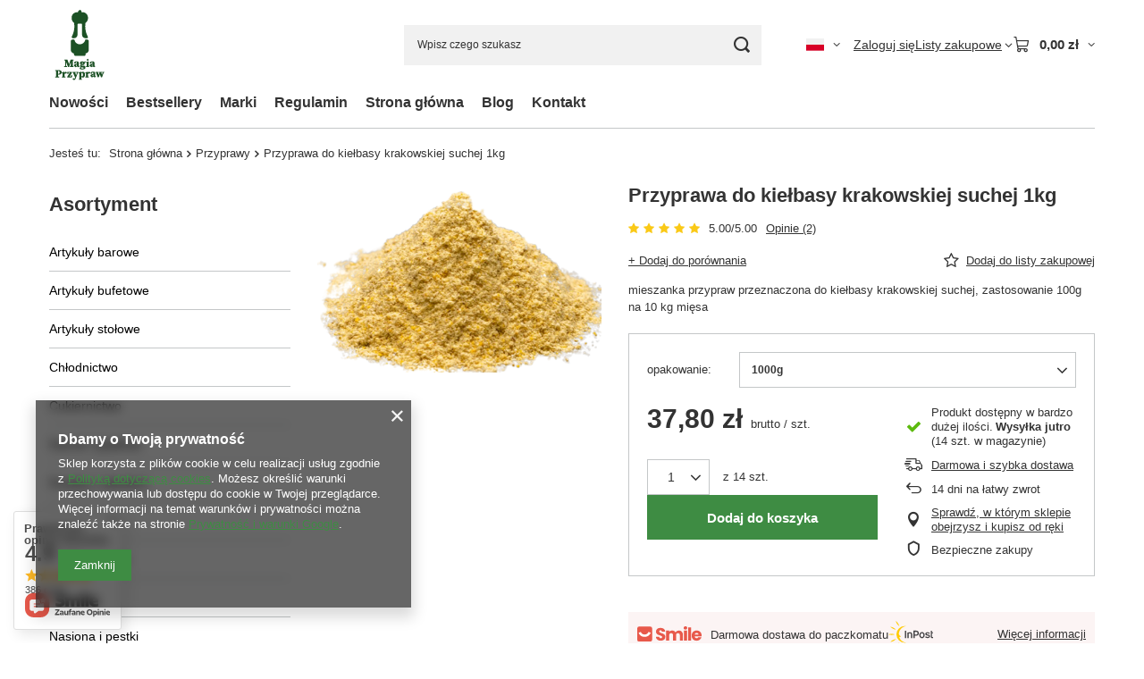

--- FILE ---
content_type: text/html; charset=utf-8
request_url: https://magiaprzypraw.pl/ajax/get.php
body_size: 914
content:
{"Snippets":{"response":{"items":{"1":{"version":["pc","smartfon","tablet"],"id":"1","type":"html","region":"head","content":"\n<!-- Begin additional html or js -->\n\n\n<!--1|1|1| modified: 2022-01-18 11:23:04-->\n<!-- Google Tag Manager -->\r\n<script>(function(w,d,s,l,i){w[l]=w[l]||[];w[l].push({'gtm.start':\r\nnew Date().getTime(),event:'gtm.js'});var f=d.getElementsByTagName(s)[0],\r\nj=d.createElement(s),dl=l!='dataLayer'?'&l='+l:'';j.async=true;j.src=\r\n'https:\/\/www.googletagmanager.com\/gtm.js?id='+i+dl;f.parentNode.insertBefore(j,f);\r\n})(window,document,'script','dataLayer','GTM-WHCXQV9');<\/script>\r\n<!-- End Google Tag Manager -->\n\n<!-- End additional html or js -->\n"},"8":{"version":["pc","smartfon","tablet"],"id":"8","type":"html","region":"head","content":"\n<!-- Begin additional html or js -->\n\n\n<!--8|1|6-->\n<script type='application\/ld+json'>\r\n{\r\n\"@context\": \"http:\/\/www.schema.org\",\r\n\"@type\": \"Organization\",\r\n\"name\": \"Sklep z przyprawami - Magia Przypraw\",\r\n\"legalName\":\"Magia Przypraw Sp\u00f3\u0142ka z ograniczon\u0105 odpowiedzialno\u015bci\u0105\t\",\r\n\"url\": \"https:\/\/magiaprzypraw.pl\/\",\r\n\"image\": \"https:\/\/magiaprzypraw.pl\/data\/gfx\/mask\/pol\/logo_1_big.jpg\",\r\n\"logo\": \"https:\/\/magiaprzypraw.pl\/data\/gfx\/mask\/pol\/logo_1_big.jpg\",\r\n\"priceRange\" : \"$\",\r\n\"telephone\": \"698611177\",\r\n\"email\": \"sklep@magiaprzypraw.pl\",\r\n\"vatID\": \"9552558549\",\r\n\"address\": [\r\n{\r\n\"type\": \"PostalAddress\",  \r\n\"addressLocality\": \"Szczecin\",\r\n\"postalCode\": \"70-812\",\r\n\"streetAddress\": \"Pomorska 61-65\",\r\n\"addressRegion\": \"zachodniopomorskie\",\r\n\"addressCountry\": \"Polska\"\r\n}\r\n]\r\n}\r\n<\/script>\r\n\n\n<!-- End additional html or js -->\n"},"2":{"version":["pc","smartfon","tablet"],"id":"2","type":"html","region":"body_top","content":"\n<!-- Begin additional html or js -->\n\n\n<!--2|1|1| modified: 2022-01-18 11:24:13-->\n<!-- Google Tag Manager (noscript) -->\r\n<noscript><iframe src=\"https:\/\/www.googletagmanager.com\/ns.html?id=GTM-WHCXQV9\"\r\nheight=\"0\" width=\"0\" style=\"display:none;visibility:hidden\"><\/iframe><\/noscript>\r\n<!-- End Google Tag Manager (noscript) -->\n\n<!-- End additional html or js -->\n"}}},"error":0},"ToplayersAndWidgets":{"response":{"items":[]},"error":0},"Comparers":{"response":{"attributes":{"count":"0","active":"y"}},"error":0}}

--- FILE ---
content_type: text/html; charset=utf-8
request_url: https://magiaprzypraw.pl/ajax/projector.php?action=get&product=4131&size=uniw&get=sizeprices,sizeavailability,sizedelivery
body_size: 370
content:
{"sizeprices":{"value":"37.80","price_formatted":"37,80 z\u0142","price_net":"35.00","price_net_formatted":"35,00 z\u0142","vat":"8","worth":"37.80","worth_net":"35.00","worth_formatted":"37,80 z\u0142","worth_net_formatted":"35,00 z\u0142","basket_enable":"y","special_offer":"false","rebate_code_active":"n","priceformula_error":"false"},"sizeavailability":{"delivery_days":"1","delivery_date":"2026-01-26","days":"0","sum":"14","visible":"y","status_description":"Produkt dost\u0119pny w bardzo du\u017cej ilo\u015bci","status_gfx":"\/data\/lang\/pol\/available_graph\/graph_1_4.png","status":"enable","minimum_stock_of_product":"2","shipping_time":{"days":"1","working_days":"0","hours":"0","minutes":"0","time":"2026-01-26 12:00","week_day":"1","week_amount":"0","today":"false"},"delay_time":{"days":"0","hours":"0","minutes":"0","time":"2026-01-25 13:53:02","week_day":"7","week_amount":"0","unknown_delivery_time":"false"}},"sizedelivery":{"undefined":"false","shipping":"18.44","shipping_formatted":"18,44 z\u0142","limitfree":"0.00","limitfree_formatted":"0,00 z\u0142","shipping_change":"18.44","shipping_change_formatted":"18,44 z\u0142","change_type":"up"}}